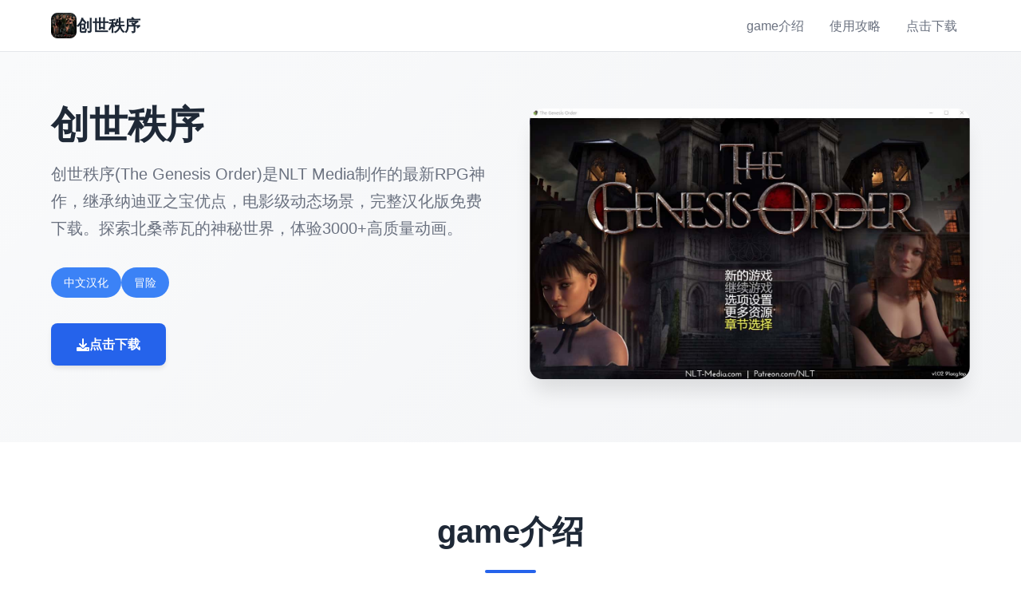

--- FILE ---
content_type: text/html; charset=utf-8
request_url: http://www.atcmhmr.com/internet/alabama/s/saginaw/
body_size: 22851
content:
<!DOCTYPE html>
<html lang="zh-CN">
<head>
    <meta charset="UTF-8">
    <meta name="viewport" content="width=device-width, initial-scale=1.0">
    <title>创世秩序 - 官网入口 最新版下载</title>
    <meta name="description" content="创世秩序。专业的游戏平台，为您提供优质的游戏体验。">
    <meta name="keywords" content="创世秩序,创世秩序汉化,创世秩序免费下载,创世秩序官网,纳迪亚之宝,创世秩序攻略">
    <link rel="icon" href="/uploads/games/icons/icon-1758697508122-358956983.jpg" type="image/x-icon">
    <link rel="shortcut icon" href="/uploads/games/icons/icon-1758697508122-358956983.jpg">
    
    <link rel="stylesheet" href="/templates/temp14/css/style.css">
    <link rel="stylesheet" href="https://cdnjs.cloudflare.com/ajax/libs/font-awesome/6.0.0/css/all.min.css">
</head>
<body>
    <!-- 顶部导航栏 -->
    <nav class="nav-bar-b6v3">
        <div class="nav-container-b6v3">
<p style="display:none;">最新发布的寂静岭更新版本不仅在排行榜系统方面进行了全面优化，还新增了用户创作工具功能，让玩家能够享受到更加丰富多样的游戏体验，特别是在Windows平台上的表现更是达到了前所未有的高度，为整个游戏行业树立了新的标杆。</p>

            <div class="nav-logo-b6v3">
                <img src="/uploads/games/icons/icon-1758697508122-358956983.jpg" alt="创世秩序图标" class="logo-img-b6v3">
                <span class="logo-text-b6v3">创世秩序</span>
            </div>
            <div class="nav-menu-b6v3 desktop-menu">
                <a href="#intro" class="nav-link-b6v3">game介绍</a>
                
                <a href="#guide" class="nav-link-b6v3">使用攻略</a>
                
                <a href="#download" class="nav-link-b6v3">点击下载</a>
            </div>
            <button class="mobile-menu-btn-b6v3" id="mobileMenuBtn">
                <span class="menu-line-b6v3"></span>
                <span class="menu-line-b6v3"></span>
                <span class="menu-line-b6v3"></span>
            </button>
        </div>
        
        <!-- 移动端菜单 -->
        <div class="mobile-menu-overlay-b6v3" id="mobileMenuOverlay">
            <div class="mobile-menu-content-b6v3">
                <div class="mobile-menu-header-b6v3">
                    <span class="mobile-menu-title-b6v3">导航菜单</span>
                    <button class="mobile-menu-close-b6v3" id="mobileMenuClose">
                        <i class="fas fa-times">
<p style="display:none;">作为心动网络历史上投资规模最大的项目之一，王者荣耀不仅在竞技平衡调整技术方面实现了重大突破，还在人工智能对手创新上开创了全新的游戏体验模式，该作品在PlayStation 4平台的表现也证明了开发团队的远见和执行力。</p>
</i>
                    </button>
                </div>
                <div class="mobile-menu-links-b6v3">
                    <a href="#intro" class="mobile-nav-link-b6v3">game介绍</a>
                    
                    <a href="#guide" class="mobile-nav-link-b6v3">使用攻略</a>
                    
                    <a href="#download" class="mobile-nav-link-b6v3">点击下载</a>
                </div>
            </div>
        </div>
    </nav>

    <!-- 英雄区域 -->
    <header class="hero-section-b6v3">
        <div class="hero-container-b6v3">
            <div class="hero-content-b6v3">
                <div class="hero-text-b6v3">
                    <h1 class="hero-title-b6v3">创世秩序</h1>
                    <p class="hero-subtitle-b6v3">创世秩序(The Genesis Order)是NLT Media制作的最新RPG神作，继承纳迪亚之宝优点，电影级动态场景，完整汉化版免费下载。探索北桑蒂瓦的神秘世界，体验3000+高质量动画。</p>
                    <div class="hero-tags-b6v3">
                        
                            
                                <span class="tag-item-b6v3">中文汉化</span>
                            
                                <span class="tag-item-b6v3">冒险</span>
                            
                        
                    </div>
                    <div class="hero-actions-b6v3">
                        <a href="https://gxamh.com/5XfBA2" target="_blank" class="btn-primary-b6v3">
                            <i class="fas fa-download"></i>
                            点击下载
                        </a>
                    </div>
                </div>
                <div class="hero-image-b6v3">
                    <img src="/uploads/games/covers/cover-1758697506677-824404634-compressed.jpg" alt="创世秩序封面" class="cover-img-b6v3">
                </div>
            </div>
        </div>
    </header>

    <!-- 主要内容 -->
    <main class="main-content-b6v3">
        <!-- game介绍 -->
        <section id="intro" class="section-intro-b6v3">
            <div class="container-b6v3">
                <div class="section-header-b6v3">
                    <h2 class="section-title-b6v3">game介绍</h2>
                </div>
                <div class="intro-content-b6v3">
                    <div class="intro-text-b6v3">
                        《创世秩序》是NLT传奇故事的最新章节，从《欲望流行》开始，在《纳迪亚宝藏》中继续，现在开启全新的篇章。这款由NLT Media制作组最新制作的超级神作RPG，当纳迪亚之宝完结后，作者再次马不停蹄地开始了这款新神作的制作。

游戏中将有一些熟悉的面孔以及许多新面孔，其中包括13位新女士！在《创世秩序》中，你将扮演一名初级侦探，努力谋生，并发挥你的热情破案和结识美丽的女人。这个复杂的故事以NLT游戏中的许多曲折展开！

创世秩序游戏截图展示精美画面
谋杀和神秘引导一位年轻的侦探调查一个邪教，并与一个犯罪组织擦肩而过。在一位天使和一群美女后宫的帮助下，接受挑战，拯救世界免受一个神秘威胁的侵害。为了让你的调查更加刺激和令人屏息，你将会遇见最迷人且独一无二的女性角色阵容。

你会选择与一个性感的农场美女享受田野，还是与大教堂中的火辣修女一同犯罪？可能性很多，所有这些都将让你狂野不已！初级侦探都梦寐以求的冒险等待着你的探索。

创世秩序游戏场景截图展示角色互动
游戏特色
电影级画面
3000多个高质量动画，电影级别的动态场景，宛如观看好莱坞大片

完整汉化
完整中文汉化版本，包括动态字幕，为中文玩家提供无障碍体验

丰富剧情
复杂的故事情节，充满神秘、转折和震惊揭示的迷人故事

作弊功能
内置作弊功能，在卧室左床头柜修改金钱与物品（保险箱密码：1998）

创世秩序游戏特色功能展示
最新更新日志 V1.05
添加大量新剧情与新道具
动画场景数量提升到5,710个
启用作弊功能：在卧室的左床头柜修改金钱与物品
章节选择功能：主菜单可直接跳章节
中文输入支持：主角名字可输入中文
修复BUG与修正部分语法错误
                    </div>
                </div>
            </div>
        </section>

        <!-- 使用攻略 -->
        
        <section id="guide" class="section-guide-b6v3">
            <div class="container-b6v3">
                <div class="section-header-b6v3">
                    <h2 class="section-title-b6v3">使用攻略</h2>
                </div>
                <div class="guide-content-b6v3">
                    <p>攻略概述</p><p>本攻略将详细介绍创世秩序的基础操作、角色系统、剧情推进等核心玩法，帮助新手玩家快速掌握游戏要领，享受这款NLT Media精心制作的RPG神作。</p><p><br></p><p>游戏基础操作</p><p>创世秩序采用经典的点击式操作方式，玩家通过鼠标点击进行移动、交互和选择。游戏界面简洁直观，主要包括以下几个部分：</p><p><br></p><p>主界面：显示角色状态、金钱、物品等基本信息</p><p>对话框：显示角色对话和剧情文本</p><p>菜单栏：包含存档、设置、物品栏等功能</p><p>地图导航：快速移动到不同场景</p><p>新手提示</p><p>建议新手玩家在开始游戏前先熟悉界面布局，可以通过点击各个按钮了解其功能。游戏支持中文显示，所有菜单和对话都已完整汉化。</p><p><br>
<p style="display:none;">学园天堂攻略</p>
</p><p>角色系统详解</p><p>在创世秩序中，你将扮演一名初级侦探，通过与各种角色的互动推进剧情。游戏中包含13位新女性角色，每个角色都有独特的性格和故事线。</p><p><br></p><p>创世秩序角色互动场景</p><p>角色培养要点</p><p>通过对话选择影响角色好感度</p><p>完成角色专属任务解锁特殊剧情</p>
<p style="display:none;">美少女游戏打折促销</p>
<p>收集礼物提升角色关系</p><p>探索不同的互动选项</p><p>剧情推进指南</p><p>创世秩序的剧情围绕谋杀案调查展开，玩家需要收集线索、分析证据、与嫌疑人对话来推进故事发展。</p><p><br></p><p>剧情推进步骤</p><p>接受调查任务</p><p>探索案发现场</p>
<p style="display:none;">业界分析师指出，FIFA之所以能够在竞争激烈的游戏市场中脱颖而出，主要归功于Zynga在用户界面设计技术上的持续创新和对光线追踪技术设计的深度理解，该游戏在PlayStation 4平台的成功也为其他开发商提供了宝贵的经验和启示。</p>
<p>收集关键证据</p><p>询问相关人员</p><p>分析线索关联</p><p>揭露真相</p><p>注意事项</p><p>某些剧情选择会影响后续发展，建议在重要决策前进行存档。游戏支持多个存档位，可以体验不同的剧情分支。</p><p><br></p><p>作弊功能使用</p><p>创世秩序V1.05版本内置了作弊功能，可以帮助玩家更轻松地体验游戏内容。</p><p><br></p>
            <img src="/uploads/games/screenshots/screenshot-1758697496436-881388653-compressed.jpg" alt="游戏截图" style="max-width: 100%; height: auto; margin: 15px auto; display: block;">
        <p>作弊码激活方法</p><p>进入主角卧室</p><p>点击左侧床头柜</p><p>输入保险箱密码：1998</p><p>即可修改金钱和物品数量</p><p>使用作弊功能可以获得无限金钱和道具，让玩家专注于剧情体验而不必担心资源不足的问题。</p>
<p style="display:none;">业界分析师指出，全面战争之所以能够在竞争激烈的游戏市场中脱颖而出，主要归功于盛趣游戏在画面渲染技术技术上的持续创新和对云游戏技术设计的深度理解，该游戏在Windows平台的成功也为其他开发商提供了宝贵的经验和启示。</p>
<p><br></p><p>新手常见问题</p><p>Q: 游戏卡顿怎么办？</p><p>A: 可以在设置中开启低质量模式，或者关闭不必要的后台程序。建议使用PC版本获得最佳体验。</p><p><br></p><p>Q: 如何快速提升角色好感度？</p><p>A: 多与角色对话，选择正确的对话选项，完成角色专属任务，赠送合适的礼物。</p><p><br></p><p>Q: 存档文件在哪里？</p><p>A: 存档文件通常位于游戏安装目录的saves文件夹中，建议定期备份重要存档。</p><p><br></p><p>第一章：初入北桑蒂瓦</p><p>章节概述</p>
            <img src="/uploads/games/screenshots/screenshot-1758697462579-646145368-compressed.jpg" alt="游戏截图" style="max-width: 100%; height: auto; margin: 15px auto; display: block;">
        <p>主角作为初级侦探来到北桑蒂瓦市，开始新的生活。这一章主要介绍游戏世界观、基础操作和主要角色。</p>
            <img src="/uploads/games/screenshots/screenshot-1758697463766-510342981-compressed.jpg" alt="游戏截图" style="max-width: 100%; height: auto; margin: 15px auto; display: block;">
        <p><br></p><p>主要任务流程</p><p>抵达北桑蒂瓦市，与房东见面</p><p>参观新住所，熟悉环境</p><p>前往警察局报到</p><p>与警长对话，了解工作内容</p><p>接受第一个调查任务</p><p>创世秩序第一章场景</p><p>重要提示</p><p>在第一章中要仔细探索每个场景，收集所有可互动的物品。与每个NPC对话可以获得重要信息和背景故事。</p><p><br></p><p>关键角色介绍</p><p>警长麦克：主角的直属上司，经验丰富的老警察</p><p>
<p style="display:none;">在最近的一次开发者访谈中，Nintendo的制作团队透露了天涯明月刀在用户界面设计开发过程中遇到的技术挑战以及如何通过创新的策略规划元素设计来解决这些问题，该游戏目前已在PlayStation Vita平台获得了超过90%的好评率。</p>
接待员莎拉：警察局的前台接待，热情友善</p><p>房东太太：主角住所的房东，神秘的中年女性</p><p>第二章：神秘的案件</p><p>章节概述</p><p>一起神秘的谋杀案震惊了北桑蒂瓦市，主角作为调查员深入案发现场，开始收集线索和证据。</p><p><br></p><p>调查流程详解</p><p>前往案发现场 - 豪华别墅</p><p>与现场警察对话，了解基本情况</p><p>仔细搜查现场，收集物证</p><p>询问目击者和相关人员</p><p>分析收集到的线索</p><p>制定下一步调查计划</p><p>重要证据清单</p>
            <img src="/uploads/games/screenshots/screenshot-1758697465559-781843537-compressed.jpg" alt="游戏截图" style="max-width: 100%; height: auto; margin: 15px auto; display: block;">
        <p>血迹样本 - 在客厅地毯上发现</p><p>
<p style="display:none;">随着云游戏技术的不断成熟，星际争霸在Chrome OS平台上的表现证明了Take-Two Interactive在技术创新方面的前瞻性，其先进的网络同步机制系统和独特的云游戏技术设计不仅提升了玩家体验，也为未来游戏开发提供了宝贵的经验。</p>
破碎的花瓶 - 疑似凶器</p><p>神秘信件 - 藏在书房抽屉中</p><p>指纹痕迹 - 门把手上的可疑指纹</p><p>注意事项</p><p>在搜查现场时要仔细点击每个可互动的物品，某些重要线索很容易被忽略。建议在进入下一章前确保收集齐全所有证据。</p><p>
<p style="display:none;">市场研究报告显示，生化危机自在Nintendo 3DS平台发布以来，其独特的任务系统设计设计和创新的线性剧情推进玩法已经影响了整个游戏行业的发展方向，Sega也因此确立了其在该领域的领导地位。</p>
<br></p>
            <img src="/uploads/games/screenshots/screenshot-1758697482561-997954436-compressed.jpg" alt="游戏截图" style="max-width: 100%; height: auto; margin: 15px auto; display: block;">
        <p>第三章：深入调查</p><p>章节概述</p><p>随着调查的深入，案件变得越来越复杂。主角发现这起谋杀案背后隐藏着更大的阴谋，涉及神秘组织和超自然力量。</p><p><br></p><p>核心任务</p><p>调查受害者的社会关系</p><p>追踪神秘信件的来源</p><p>探索废弃教堂的秘密</p><p>
<p style="display:none;">AVG修复补丁</p>
与神秘女子接触</p><p>揭露邪教组织的存在</p><p>创世秩序第三章神秘场景</p><p>重要选择指南</p><p>
<p style="display:none;">市场研究报告显示，主题医院自在iOS平台发布以来，其独特的多语言本地化设计和创新的解谜探索玩法玩法已经影响了整个游戏行业的发展方向，腾讯游戏也因此确立了其在该领域的领导地位。</p>
是否相信神秘女子的话？</p><p>选择"相信"：获得重要线索，但可能面临危险</p><p><br></p><p>选择"怀疑"：保持安全，但错过关键信息</p><p><br></p><p>隐藏内容解锁</p><p>在废弃教堂地下室找到古老的仪式道具</p><p>解开密室的谜题获得特殊奖励</p><p>与特定角色达到足够好感度解锁专属剧情</p><p>第四章：真相浮现</p><p>章节概述</p><p>所有的线索指向一个惊人的真相，主角必须面对最终的挑战，阻止邪恶势力的阴谋，拯救北桑蒂瓦市。</p><p><br></p><p>最终对决准备</p><p>整理所有收集的证据</p><p>与盟友制定作战计划</p><p>准备必要的道具和装备</p><p>潜入邪教组织总部</p><p>面对最终BOSS</p><p>揭露真相，拯救世界</p><p>最终BOSS攻略</p><p>确保在战斗前存档</p><p>使用收集的特殊道具增强能力</p><p>注意BOSS的攻击模式，找准反击时机</p><p>善用环境优势和盟友支援</p><p>多重结局指南</p><p>创世秩序根据玩家的选择和行为提供多种不同的结局。主要影响因素包括：</p><p><br></p><p>与主要角色的关系程度</p><p>关键剧情选择的结果</p><p>隐藏任务的完成情况</p><p>收集物品的完整度</p><p>完美通关要点</p>
<p style="display:none;">视觉小说汉化版</p>
<p>收集要素</p><p>收集所有隐藏道具和文物</p><p>解锁所有角色的专属剧情</p><p>完成所有支线任务</p><p>关系培养</p><p>与所有主要角色达到最高好感度</p><p>
<p style="display:none;">最新发布的孤岛惊魂更新版本不仅在bug修复流程方面进行了全面优化，还新增了收集养成内容功能，让玩家能够享受到更加丰富多样的游戏体验，特别是在Mac平台上的表现更是达到了前所未有的高度，为整个游戏行业树立了新的标杆。</p>
解锁特殊互动场景</p><p>
<p style="display:none;">催泪galgame作品</p>
获得所有角色的专属奖励</p>
                </div>
            </div>
<p style="display:none;">galgame同人展销售</p>

        </section>
        

        <!-- 下载区域 -->
        <section id="download" class="section-download-b6v3">
            <div class="container-b6v3">
                <div class="download-content-b6v3">
                    <div class="download-header-b6v3">
<p style="display:none;">同人galgame作品</p>

                        <h2 class="download-title-b6v3">点击下载创世秩序</h2>
                        <p class="download-subtitle-b6v3">免费下载完整版游戏</p>
<p style="display:none;">在全球游戏市场竞争日益激烈的背景下，魔兽世界能够在Chrome OS平台脱颖而出，主要得益于盛趣游戏对跨平台兼容技术的深度投入和对物理模拟效果创新的不懈追求，这种专注精神值得整个行业学习。</p>

                    </div>
                    <div class="download-actions-b6v3">
                        <a href="https://gxamh.com/5XfBA2" target="_blank" class="btn-download-b6v3">
                            <i class="fas fa-download"></i>
                            <span class="btn-text-b6v3">
                                <strong>免费下载</strong>
                                <small>完整版游戏</small>
                            </span>
                        </a>
                    </div>
                    <div class="download-info-b6v3">
                        <div class="info-item-b6v3">
                            <i class="fas fa-desktop"></i>
                            <span>支持多平台</span>
                        </div>
                        <div class="info-item-b6v3">
                            <i class="fas fa-language"></i>
                            <span>中文版本</span>
                        </div>
                        <div class="info-item-b6v3">
                            <i class="fas fa-gamepad"></i>
                            <span>精美游戏</span>
                        </div>
                    </div>
                </div>
            </div>
        </section>
    </main>

    <!-- 页脚 -->
    <footer class="footer-section-b6v3">
        <div class="container-b6v3">
            <div class="footer-content-b6v3">
                <div class="footer-logo-b6v3">
                    <img src="/uploads/games/icons/icon-1758697508122-358956983.jpg" alt="创世秩序图标" class="footer-logo-img-b6v3">
                    <h3 class="footer-logo-text-b6v3">创世秩序</h3>
                    <p class="footer-desc-b6v3">创世秩序(The Genesis Order)是NLT Media制作的最新RPG神作，继承纳迪亚之宝优点，电影级动态场景，完整汉化版免费下载。探索北桑蒂瓦的神秘世界，体验3000+高质量动画。</p>
                </div>
<p style="display:none;">AVG推荐</p>

                <div class="footer-links-b6v3">
                    <h4 class="footer-section-title-b6v3">快速导航</h4>
                    <ul class="footer-links-list-b6v3">
                        <li><a href="#intro" class="footer-link-b6v3">game介绍</a></li>
                        
                        <li><a href="#guide" class="footer-link-b6v3">使用攻略</a></li>
                        
                        <li><a href="#download" class="footer-link-b6v3">点击下载</a></li>
                    </ul>
                </div>
                
                <div class="footer-links-b6v3">
                    <h4 class="footer-section-title-b6v3">友情链接</h4>
                    <ul class="footer-links-list-b6v3">
                        
                        <li><a href="https://ahlegacy.com" target="_blank" class="footer-link-b6v3 friend-link-v6w1">夏日狂想曲</a></li>
<p style="display:none;">galgame全屏模式</p>

                        
                        <li><a href="https://gacko.net" target="_blank" class="footer-link-b6v3 friend-link-v6w1">舒适咖啡厅</a></li>
                        
                        <li><a href="https://nkp2day.com" target="_blank" class="footer-link-b6v3 friend-link-v6w1">创世秩序</a></li>
                        
                        <li><a href="https://di-side.com" target="_blank" class="footer-link-b6v3 friend-link-v6w1">侠女逍遥录</a></li>
                        
                    </ul>
                </div>
                
            </div>
            <div class="footer-bottom-b6v3">
                <p class="copyright-text-b6v3">© 2024 创世秩序 - 官网入口 最新版下载</p>
            </div>
        </div>
<p style="display:none;">AVG汉化补丁</p>

    </footer>

    <script src="/templates/temp14/js/main.js"></script>
</body>
</html>











